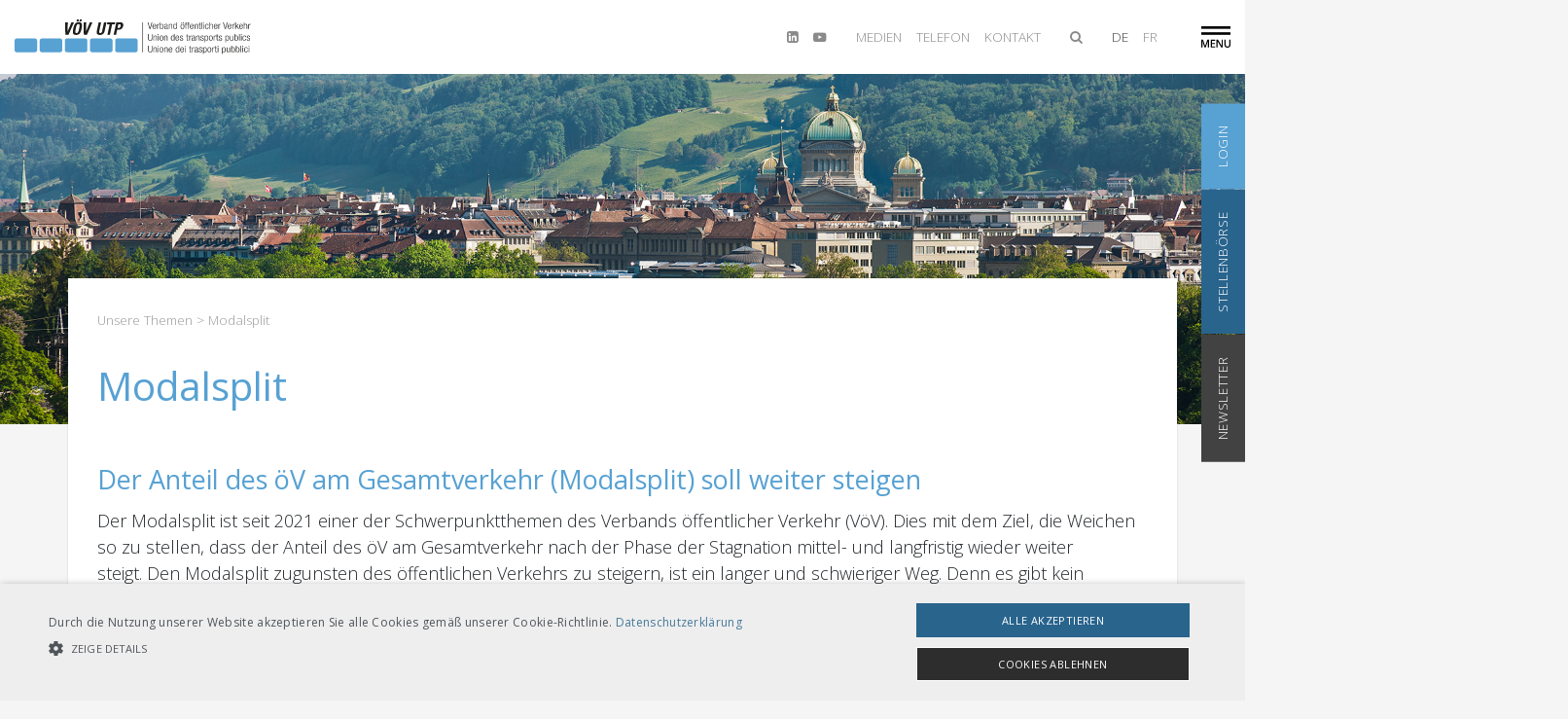

--- FILE ---
content_type: text/html;charset=UTF-8
request_url: https://www.voev.ch/modalsplit
body_size: 17203
content:
<!DOCTYPE html>
<!--[if lt IE 7]>      <html class="no-js lt-ie9 lt-ie8 lt-ie7" lang="de> <![endif]-->
<!--[if IE 7]>         <html class="no-js lt-ie9 lt-ie8" lang="de> <![endif]-->
<!--[if IE 8]>         <html class="no-js lt-ie9" lang="de> <![endif]-->
<!--[if gt IE 8]><!--> <html class="no-js" lang="de"> <!--<![endif]-->
  <head>
    <meta charset="utf-8" />
    <title>Modalsplit - voev.ch</title>
    <meta name="description" content="Modalsplit" />
    <meta name="keywords" content="Modalsplit" />
    <meta name="robots" content="all" />
    <meta name="generator" content="cloudrexx" />
    <meta name="viewport" content="width=device-width, initial-scale=1.0, maximum-scale=1.0, user-scalable=0" />
    <meta name="apple-mobile-web-app-capable" content="yes" />
    <link rel="canonical" href="https://www.voev.ch/de/unsere-themen/Modalsplit" />

    
    <link rel="alternate" href="https://www.voev.ch/de/unsere-themen/Modalsplit" hreflang="de" />
    
    <link rel="alternate" href="https://www.voev.ch/fr/nos-themes/Repartition-modale" hreflang="fr" />
    
    <!-- Google Domain Verifications -->
    <meta name="google-site-verification" content="" />
    <!-- Favicons by http://realfavicongenerator.net -->
    <link rel="apple-touch-icon" sizes="180x180" href="/themes/voev_2019/img/favicon/apple-touch-icon.png" />
    <link rel="icon" type="image/png" sizes="32x32" href="/themes/voev_2019/img/favicon/favicon-32x32.png" />
    <link rel="icon" type="image/png" sizes="16x16" href="/themes/voev_2019/img/favicon/favicon-16x16.png" />
    <link rel="manifest" href="/themes/voev_2019/img/favicon/site.webmanifest" />
    <link rel="mask-icon" href="/themes/voev_2019/img/favicon/safari-pinned-tab.svg" color="#57a1d3" />
    <meta name="msapplication-TileColor" content="#ffffff" />
    <meta name="theme-color" content="#ffffff" />
    <!-- Google Fonts -->
    <link href="https://fonts.googleapis.com/css?family=Open+Sans:300,400,600,700,800" rel="stylesheet">
    <!-- Vendor Styles -->
    <link rel="stylesheet" href="/themes/voev_2019/css/normalize.min.css">
    <link rel="stylesheet" href="/themes/voev_2019/vendor/font-awesome-v4.7.0/css/font-awesome.min.css">
    <!-- Bootstrap v4.3.1 -->
    <link rel="stylesheet" href="/themes/voev_2019/vendor/bootstrap-v4.3.1/css/bootstrap-grid.min.css">
    <link rel="stylesheet" href="/themes/voev_2019/vendor/bootstrap-v4.3.1/css/bootstrap-reboot.min.css">
    <link rel="stylesheet" href="/themes/voev_2019/vendor/bootstrap-v4.3.1/css/bootstrap.min.css">
    <link rel="stylesheet" href="/themes/voev_2019/vendor/bootstrap-v4.3.1/css/bootstrap-hidden.css">
    <!-- CLX Styles -->
    <link rel="stylesheet" href="/themes/voev_2019/clx/clx-form.css">
    <!-- C7N Styles  -->
    <link rel="stylesheet" href="/themes/voev_2019/c7n/img-prop-height/c7n-img-prop-height.css">
    <!-- Customer Layout -->
    <link rel="stylesheet" href="/themes/voev_2019/css/main.css">
    <!-- CLX News RSS-Feed -->
    <link rel="alternate" type="application/rss+xml" title="voev.ch" href="https://www.voev.ch/feed/news_headlines_de.xml" />
    <!-- Social Media OG-Tags -->
    <meta property="og:site_name" content="voev.ch" />
    <meta property="og:title" content="Modalsplit" />
    <meta property="og:description" content="Modalsplit" />
    <meta property="og:url" content="//www.voev.ch/modalsplit" />
    <meta property="og:image" content="//www.voev.ch/themes/voev_2019/img/social-media/social_media_image_voev.png" />
    <meta property="og:image:width" content="600" />
    <meta property="og:image:height" content="300" />
    <meta name="twitter:title" content="Modalsplit" />
    <meta name="twitter:description" content="Modalsplit" />
    <meta name="twitter:image" content="" />
    <script type="text/javascript" src="/lib/javascript/jquery/1.6.1/js/jquery.min.js"></script>
	 <script type="text/javascript">
/* <![CDATA[ */
$J = jQuery;
/* ]]> */
</script>
 <script type="text/javascript" src="/lib/javascript/jquery/tools/jquery.tools.min.js"></script>
	 <script type="text/javascript" src="/lib/javascript/jquery/jquery.md5.js"></script>
	 <script type="text/javascript" src="/lib/javascript/cx/contrexxJs.js"></script>
	<script type="text/javascript" src="/lib/javascript/cx/contrexxJs-tools.js"></script>
	<script type="text/javascript" src="/lib/javascript/jquery/jquery.includeMany-1.2.2.js"></script>
	 <script type="text/javascript">
/* <![CDATA[ */
cx.variables.set({"path":"\/de\/","basePath":"\/","cadminPath":"\/cadmin\/","mode":"frontend","language":"de","csrf":false,"charReplaceList":{"\u00e4":"ae","\u00c4":"Ae","\u00f6":"oe","\u00d6":"Oe","\u00df":"ss","\u00fc":"ue","\u00dc":"Ue","\u00e0":"a","\u00c0":"A","\u00e2":"a","\u00c2":"A","\u00e6":"ae","\u00c6":"Ae","\u00c7":"C","\u00e7":"c","\u00e9":"e","\u00c9":"E","\u00e8":"e","\u00c8":"E","\u00eb":"e","\u00cb":"E","\u00ea":"e","\u00ca":"E","\u00ef":"i","\u00cf":"I","\u00ee":"i","\u00ce":"I","\u00f4":"o","\u00d4":"O","\u0152":"Oe","\u0153":"oe","\u00f9":"u","\u00d9":"U","\u00fb":"u","\u00db":"U","\u00ff":"y","\u0178":"Y","\u00e1":"a","\u00c1":"A","\u00ed":"i","\u00cd":"I","\u00f1":"n","\u00d1":"N","\u00f3":"o","\u00d3":"O","\u00fa":"u","\u00da":"U","\u00a1":"!","\u00bf":"?"},"themeId":21,"themeFolder":"voev_2019","lazyLoadingFiles":[]},'contrexx');
cx.variables.set({"datePickerI18nFile":"\/lib\/javascript\/jquery\/ui\/i18n\/jquery.ui.datepicker-de.js"},'jQueryUi');
cx.internal.setCxInitialized();
/* ]]> */
</script>
  <script type="text/javascript">
/* <![CDATA[ */
if (typeof jQuery != "undefined") { jQuery.noConflict(); }
/* ]]> */
</script>
 <script type="text/javascript" src="/themes/voev_2019/vendor/modernizr-2.6.2/modernizr-2.6.2-respond-1.1.0.min.js"></script>
	<script type="text/javascript" src="/themes/voev_2019/vendor/object-fit-images/ofi.min.js"></script>
	<script type="text/javascript" src="/themes/voev_2019/vendor/jquery/jquery-1.9.1.min.js"></script>
	<script type="text/javascript" src="/themes/voev_2019/vendor/bootstrap-v4.3.1/js/bootstrap.min.js"></script>
	<script type="text/javascript" src="/themes/voev_2019/vendor/isotope/isotope.pkgd.min.js"></script>
	<script type="text/javascript" src="/themes/voev_2019/vendor/cycle/jquery.cycle2.min.js"></script>
	 <script type="text/javascript">
/* <![CDATA[ */
if (typeof jQuery != "undefined") { jQuery.noConflict(); }
/* ]]> */
</script>

    <!-- Vendor JavaScript -->
    
    
    
    
    
    
    
    
    

    <!-- Google tag (gtag.js) -->
    <script data-cookiescript="accepted" data-cookiecategory="functionality" async src= "https://www.googletagmanager.com/gtag/js?id=G-MPKWDW5GJE"></script>
    <script data-cookiescript="accepted" data-cookiecategory="targeting">
      window.dataLayer = window.dataLayer || [];
      function gtag(){dataLayer.push(arguments);}
      gtag('js', new Date());
      gtag('config', 'G-MPKWDW5GJE');
    </script>
  </head>
  <body>
    <div id="c7n-browser-note">Alter Browser</div>
    <header>
      <div class="container-fluid">
        <div class="row">
          <div id="c7n-logo" class="col-6">
            <a href="/de/Willkommen">
              <img src="/themes/voev_2019/img/Logo_voev_rgb.svg" alt="Logo voev.ch" title="voev.ch" />
            </a>
          </div>
          <div id="c7n-meta-functions" class="col-6">
            <div class="c7n-meta-function c7n-social-media-icons d-sm-flex">
              <a href="https://www.linkedin.com/company/verband-%C3%B6ffentlicher-verkehr" target="_blank"><!-- --><i class="fa fa-linkedin-square" aria-hidden="true"></i></a> 
<a href="https://www.youtube.com/channel/UCg-YxKbKJ8j4ZtswaSnhFYw" target="_blank"><i class="fa fa-youtube-play" aria-hidden="true"></i></a>
            </div>
            <div class="c7n-meta-function c7n-links">
              <ul>
	<li><a href="/de/Medien">Medien</a></li>
	<li><a href="/de/verband/Geschaeftsstelle/Mitarbeitende">Telefon</a></li>
	<li><a href="/de/System/Formulare/Kontakt">Kontakt</a></li>
</ul>

            </div>
            <div id="c7n-toggle-search" class="c7n-meta-function d-none d-sm-flex">
              <a href="/de/System/Suchen" class="fa fa-search"><!-- --></a>
            </div>
            <div class="c7n-meta-function c7n-lang d-none d-sm-flex"><a href="/de/unsere-themen/Modalsplit" tabindex="1" class="de active" title="DE" >DE</a><a href="/fr/nos-themes/Repartition-modale" tabindex="2" class="fr" title="FR" >FR</a></div>
            <div id="c7n-toggle-navigation" class="c7n-meta-function">
              <svg version="1.1" id="schwarz" xmlns="http://www.w3.org/2000/svg" xmlns:xlink="http://www.w3.org/1999/xlink" x="0px" y="0px"
                   viewBox="0 0 35 25" style="enable-background:new 0 0 35 25;" xml:space="preserve">
              <g>
              <rect class="c7n-svg-path" id="Rechteck_1508" width="35" height="3"/>
              <rect class="c7n-svg-path" id="Rechteck_1509" y="7" width="35" height="3"/>
              <g>
              <path class="c7n-svg-path" d="M3.9296305,24.8256531l-2.6362352-7.5909863H1.243461c0.0704954,1.1269474,0.1057432,2.1843796,0.1057432,3.1703358
                    v4.4206505H0v-9.0899925h2.0952806l2.524128,7.2306767h0.0372057l2.5990295-7.2306767h2.1016445v9.0899925H7.9273086v-4.4950619
                    c0-0.4513664,0.0112596-1.0407867,0.0337791-1.7653236c0.0230088-0.7255154,0.0425906-1.1651325,0.059236-1.3188515H7.9703889
                    l-2.72925,7.579237H3.9296305z"/>
              <path class="c7n-svg-path" d="M16.5742588,24.8256531H11.432498v-9.0899925h5.1417608v1.2561893h-3.6559715v2.4741936h3.4258823v1.2434616h-3.4258823
                    v2.854084h3.6559715V24.8256531z"/>
              <path class="c7n-svg-path" d="M25.7934933,24.8256531h-1.8221111l-4.4696064-7.2434044h-0.0499344l0.031332,0.4043694
                    c0.0577679,0.7705555,0.087141,1.4755096,0.087141,2.113884v4.7251511h-1.349205v-9.0899925h1.8025284l4.4578571,7.2061996
                    h0.0372066c-0.0078335-0.0949745-0.0244789-0.4425545-0.0499344-1.0417671
                    c-0.0244789-0.5982323-0.0372066-1.0662422-0.0372066-1.4020748v-4.7623577h1.3619328V24.8256531z"/>
              <path class="c7n-svg-path" d="M35,15.7356606v5.8814716c0,0.6716652-0.1439285,1.2591267-0.4327621,1.7633648
                    c-0.2878571,0.5032597-0.7039757,0.8909855-1.2493362,1.1621952c-0.5453606,0.2712116-1.1964645,0.4073086-1.9552689,0.4073086
                    c-1.1279278,0-2.0042248-0.2986279-2.6298714-0.8949013c-0.6256466-0.5972519-0.938961-1.4177418-0.938961-2.4624443v-5.8569946
                    h1.4921532v5.7512512c0,0.7499943,0.1742802,1.3031864,0.521862,1.6605587
                    c0.3485603,0.3563938,0.883152,0.5345917,1.6047497,0.5345917c1.4010983,0,2.1011562-0.7362862,2.1011562-2.2078781v-5.7385235H35
                    z"/>
              </g>
              </g>
              </svg>
            </div>
          </div>
        </div>
      </div>
    </header>
    <section id="c7n-registers">
      <div class="c7n-register">
        
        
        <div class="c7n-register-tab c7n-icon-login">Login</div>
        <div class="c7n-register-content">
          <h4>
	Anmelden</h4>

          <form id="c7n-register-login-form" role="form" method="post" action="/de/System/Login" name="loginFormRegister">
            <input id="c7n-register-login-redirect" type="hidden" value="aHR0cHM6Ly93d3cudm9ldi5jaC9kZS91bnNlcmUtdGhlbWVuL01vZGFsc3BsaXQ=" name="redirect" />
            <div class="row">
              <div class="col-12  clx-login-form-field">
                <input class="clx-login-form-username" id="USERNAME" name="USERNAME" value="" placeholder="E-Mail" type="text">
              </div>
              <div class="col-12  clx-login-form-field">
                <input class="clx-login-form-password" id="PASSWORD" name="PASSWORD" value="" placeholder="Passwort" type="password">
              </div>
            </div>
            <div class="row">
              <div class="col-12 clx-login-form-field clx-buttons">
                <input class="clx-login-form-submit" type="submit" name="login" value="Login" />
              </div>
            </div>
          </form>
          <br />
          <ul>
	<li>
		<a href="/de/System/Login/Passwort-vergessen" title="Passwort vergessen?">Passwort vergessen?</a></li>
	<li>
		<a href="/de/System/Login/Registrieren">Jetzt registrieren</a></li>
</ul>

          <div class="c7n-register-close">
            <img src="/themes/voev_2019/img/icons/close.svg" alt="Close" />
          </div>
        </div>
        
      </div>
      <div class="c7n-register">
        <div class="c7n-register-tab">Stellenb&ouml;rse</div>
        <div class="c7n-register-content">
          <h4>
	Stellenb&ouml;rse</h4>
<p>
	Offene Stellen von Transportunternehmen.</p>
<a class="c7n-button c7n-logout" href="/de/Service/Stellenboerse">Weiter</a> 
          <div class="c7n-register-close">
            <img src="/themes/voev_2019/img/icons/close.svg" alt="Close" />
          </div>
        </div>
      </div>
      <div class="c7n-register">
        <div class="c7n-register-tab">Newsletter</div>
        <div class="c7n-register-content">
          <!-- block-118-de.html -->
<h4>V&ouml;V NEWS abonnieren (&ouml;ffentlich)</h4>

<p>Aktuelles, Stellungnahmen, Fakten</p>

<form action="/de/System/Kontoeinstellungen/Newsletter/Newsletter-abonnieren" method="get"><input name="list_id_preselect" type="hidden" value="34" /> <input type="submit" value="Abonnieren" />&nbsp;</form>
&nbsp;

<h4>V&ouml;V INSIDE abonnieren (&ouml;ffentlich)</h4>

<p>Fachinfo Bus, RPV/OV, Cargo, T.V., Bildung, HR, Finanzen</p>

<form action="/de/System/Kontoeinstellungen/Newsletter/Newsletter-abonnieren" method="get"><input name="list_id_preselect" type="hidden" value="59" /> <input type="submit" value="Abonnieren" />&nbsp;</form>
&nbsp;

<h4>RTE NEWS abonnieren (&ouml;ffentlich)</h4>

<p>Fachinfo zum &laquo;Regelwerk Technik Eisenbahn RTE&raquo;</p>

<form action="/de/System/Kontoeinstellungen/Newsletter/Newsletter-abonnieren" method="get"><input name="list_id_preselect" type="hidden" value="52" /> <input type="submit" value="Abonnieren" />&nbsp;</form>
&nbsp;

<h4>TECH NEWS (f&uuml;r V&ouml;V-Mitglieder)</h4>

<p>Fachinfos Technik und Betrieb Eisenbahn</p>

<p><strong>Sie haben bereits ein Benutzerkonto?<br />
<a href="/de/System/Login?redirect=L2RlL1N5c3RlbS9Lb250b2VpbnN0ZWxsdW5nZW4vTmV3c2xldHRlci9OZXdzbGV0dGVyLWFib25uaWVyZW4/bGlzdF9pZF9wcmVzZWxlY3Q9MzU=" style="text-decoration: underline;">Bitte melden Sie sich zuerst an </a>. </strong></p>

<form action="/de/System/Login/Registrieren" method="get"><input name="list_id_preselect" type="hidden" value="35" /> <input type="submit" value="registrieren &amp; abonnieren" />&nbsp;</form>


<p>&nbsp;</p>

<h4>Zu den Newslettern</h4>
<a href="/de/Service/Newsletter/VoeV-NEWS">V&ouml;V NEWS</a><br />
<a href="/de/Service/Newsletter/VoeV-INSIDE">V&ouml;V INSIDE</a><br />
<a href="/de/Service/Newsletter/TECH-News">TECH NEWS</a><br />
<a href="/de/Service/Newsletter/RTE-NEWS">RTE NEWS</a>

<p>&nbsp;</p>

          <div class="c7n-register-close">
            <img src="/themes/voev_2019/img/icons/close.svg" alt="Close" />
          </div>
        </div>
      </div>
      
    </section>
    <section id="c7n-eyecatcher">
      <div id="cycle-slider"
           class="cycle-slideshow"
           data-cycle-fx="fade"
           data-cycle-speed="2000"
           data-cycle-timeout="6000"
           data-cycle-pager=".cycle-pager"
           data-cycle-pager-template="<div class='cycle-pager-element'></div>"
           data-cycle-slides=".cycle-slide"
           data-cycle-auto-height="container">
        <div class="cycle-slide"><img alt="bls" src="/images/content/0_bilder_startseite/header_bilder/fruehling/bls_bern_fruehling_web1905.jpg" /></div><div class="cycle-slide"><img alt="EngadinBus" src="/images/content/0_bilder_startseite/header_bilder/fruehling/MGB_fruehling_schaffe_web1905.jpg" title="SGZ" /></div><div class="cycle-slide"><img alt="MGB" src="/images/content/0_bilder_startseite/header_bilder/fruehling/VBG_tram_fruehling_web1905.jpg" style="width: 1905px; height: 540px;" /></div><div class="cycle-slide"><img alt="LTB" src="/images/content/0_bilder_startseite/header_bilder/fruehling/SGV_Buergenstock_web1905.jpg" title="" /></div><div class="cycle-slide"><img alt="RhB - PAG" src="/images/content/0_bilder_startseite/header_bilder/fruehling/cj_bus_fruehling_web1905.jpg" /></div><div class="cycle-slide"><img alt="BDB" src="/images/content/0_bilder_startseite/header_bilder/fruehling/SBB_fruehling_valleejoux_web1905.jpg" /></div>
        <div class="cycle-pager">
        </div>
      </div>
      <nav id="c7n-main-navigation">
        <div class="container-fluid">
          <div class="row hidden-md-up">
            <div class="col-12 hidden-md-up">
              <br/>
              <ul>
                <li class="language-navbar d-flex">
                  <a href="/de/unsere-themen/Modalsplit" tabindex="1" class="de active" title="DE" >DE</a><a href="/fr/nos-themes/Repartition-modale" tabindex="2" class="fr" title="FR" >FR</a>
                </li>
                <li><a href="/de/System/Suchen">Suchen</a></li>
              </ul>
            </div>
          </div>
          
<div class="row">
  <div class="c7n-meta-links col-12 hidden-lg-up">
    <br/><ul>
	<li><a href="/de/Medien">Medien</a></li>
	<li><a href="/de/verband/Geschaeftsstelle/Mitarbeitende">Telefon</a></li>
	<li><a href="/de/System/Formulare/Kontakt">Kontakt</a></li>
</ul>

  </div>
  <div class="col-12 col-sm-6 col-md-4 col-lg-4 col-xl">
    <h4 class="c7n-level-1 starter_normal menu_node ">
      <a href="/de/verband" target="_self">Der Verband</a>
    </h4>
    <ul id="menubuilder0" class="menu"><li class="c7n-level-2 inactive menu_node ">
    <a class="c7n-level-2 inactive menu_node " href="/de/verband/Das-ist-der-VoeV" target="_self">Das ist der V&ouml;V</a>
  </li><li class="c7n-level-2 inactive menu_node ">
    <a class="c7n-level-2 inactive menu_node " href="/de/verband/Gremien" target="_self">Gremien</a>
  </li><li class="c7n-level-2 inactive menu_node ">
    <a class="c7n-level-2 inactive menu_node " href="/de/verband/Geschaeftsstelle" target="_self">Gesch&auml;ftsstelle</a>
  </li><li class="c7n-level-2 inactive ">
    <a class="c7n-level-2 inactive " href="/de/verband/Stellen-beim-VoeV" target="_self">Stellen beim V&ouml;V</a>
  </li><li class="c7n-level-2 inactive menu_node ">
    <a class="c7n-level-2 inactive menu_node " href="/de/verband/Mitglieder" target="_self">Mitglieder</a>
  </li><li class="c7n-level-2 inactive menu_node ">
    <a class="c7n-level-2 inactive menu_node " href="/de/verband/Partner" target="_self">Partner</a>
  </li><li class="c7n-level-2 inactive ">
    <a class="c7n-level-2 inactive " href="/de/verband/FLUX-Mobilitaetspreis" target="_blank">FLUX Mobilit&auml;tspreis</a>
  </li></ul>
  </div><div class="col-12 col-sm-6 col-md-4 col-lg-4 col-xl">
    <h4 class="c7n-level-1 starter_active menu_node ">
      <a href="/de/unsere-themen" target="_self">Unsere Themen</a>
    </h4>
    <ul id="menubuilder1" class="menu"><li class="c7n-level-2 inactive menu_node ">
    <a class="c7n-level-2 inactive menu_node " href="/de/unsere-themen/erfolgsstory-oev-schweiz" target="_self">Die Erfolgsstory &ouml;V Schweiz</a>
  </li><li class="c7n-level-2 inactive menu_node ">
    <a class="c7n-level-2 inactive menu_node " href="/de/unsere-themen/verkehrspolitik" target="_self">Verkehrspolitik</a>
  </li><li class="c7n-level-2 active ">
    <a class="c7n-level-2 active " href="/de/unsere-themen/Modalsplit" target="_self">Modalsplit</a>
  </li><li class="c7n-level-2 inactive menu_node ">
    <a class="c7n-level-2 inactive menu_node " href="/de/unsere-themen/Energie" target="_self">Energie</a>
  </li><li class="c7n-level-2 inactive ">
    <a class="c7n-level-2 inactive " href="/de/unsere-themen/BehiG" target="_self">Behindertengleichstellungsgesetz (BehiG)</a>
  </li><li class="c7n-level-2 inactive menu_node ">
    <a class="c7n-level-2 inactive menu_node " href="/de/unsere-themen/Forschungs-und-Entwicklungsfonds" target="_self">Forschungs- und Entwicklungsfonds</a>
  </li></ul>
  </div><div class="col-12 col-sm-6 col-md-4 col-lg-4 col-xl">
    <h4 class="c7n-level-1 starter_normal menu_node ">
      <a href="/de/Service" target="_self">Service</a>
    </h4>
    <ul id="menubuilder2" class="menu"><li class="c7n-level-2 inactive menu_node ">
    <a class="c7n-level-2 inactive menu_node " href="/de/Service/Publikationen" target="_self">Publikationen</a>
  </li><li class="c7n-level-2 inactive menu_node ">
    <a class="c7n-level-2 inactive menu_node " href="/de/Service/Newsletter" target="_self">Newsletter</a>
  </li><li class="c7n-level-2 inactive menu_node ">
    <a class="c7n-level-2 inactive menu_node " href="/de/Service/Agenda" target="_self">Agenda</a>
  </li><li class="c7n-level-2 inactive menu_node ">
    <a class="c7n-level-2 inactive menu_node " href="/de/Service/Generalversammlungen" target="_self">Generalversammlungen</a>
  </li><li class="c7n-level-2 inactive ">
    <a class="c7n-level-2 inactive " href="/de/Service/Kursanmeldung" target="_blank">Kursanmeldung</a>
  </li><li class="c7n-level-2 inactive menu_node ">
    <a class="c7n-level-2 inactive menu_node " href="/de/Service/Stellenboerse" target="_self">Stellenb&ouml;rse</a>
  </li><li class="c7n-level-2 inactive menu_node ">
    <a class="c7n-level-2 inactive menu_node " href="/de/Service/Koordinationsstelle-neue-Antriebsarten" target="_self">Koordinationsstelle neue Antriebsarten Bus</a>
  </li><li class="c7n-level-2 inactive ">
    <a class="c7n-level-2 inactive " href="/de/Service/Recht" target="_self">Recht</a>
  </li><li class="c7n-level-2 inactive menu_node ">
    <a class="c7n-level-2 inactive menu_node " href="/de/Service/Ombudsstelle-oV" target="_self">Ombudsstelle &ouml;V</a>
  </li></ul>
  </div><div class="col-12 col-sm-6 col-md-4 col-lg-4 col-xl">
    <h4 class="c7n-level-1 starter_normal menu_node ">
      <a href="/de/Bildung-im-oeV" target="_self">Bildung im &ouml;V</a>
    </h4>
    <ul id="menubuilder3" class="menu"><li class="c7n-level-2 inactive menu_node ">
    <a class="c7n-level-2 inactive menu_node " href="/de/Bildung-im-oeV/Berufliche-Grundbildung" target="_self">Berufliche Grundbildung</a>
  </li><li class="c7n-level-2 inactive menu_node ">
    <a class="c7n-level-2 inactive menu_node " href="/de/Bildung-im-oeV/Hoehere-Berufsbildung" target="_self">H&ouml;here Berufsbildung</a>
  </li><li class="c7n-level-2 inactive ">
    <a class="c7n-level-2 inactive " href="/de/Bildung-im-oeV/Hochschulen" target="_self">Hochschulen</a>
  </li><li class="c7n-level-2 inactive ">
    <a class="c7n-level-2 inactive " href="/de/Bildung-im-oeV/Weiterbildungsberufe" target="_self">Weiterbildungsberufe</a>
  </li><li class="c7n-level-2 inactive ">
    <a class="c7n-level-2 inactive " href="/de/Bildung-im-oeV/Aus-Weiterbildungen-Bus" target="_self">Aus- und Weiterbildungen Bus</a>
  </li><li class="c7n-level-2 inactive ">
    <a class="c7n-level-2 inactive " href="/de/Bildung-im-oeV/Spezialbildungen-BahnBTE" target="_self">Spezialbildungen Bahn/BTE</a>
  </li><li class="c7n-level-2 inactive ">
    <a class="c7n-level-2 inactive " href="/de/Bildung-im-oeV/Forum-fuer-Bahndozierende" target="_self">Forum f&uuml;r Bahndozierende</a>
  </li><li class="c7n-level-2 inactive ">
    <a class="c7n-level-2 inactive " href="/de/Bildung-im-oeV/Railway-Talent-Hub" target="_self">Railway Talent Hub</a>
  </li><li class="c7n-level-2 inactive ">
    <a class="c7n-level-2 inactive " href="/de/Bildung-im-oeV/Railway-Summer-Camp" target="_self">Railway Summer Camp</a>
  </li><li class="c7n-level-2 inactive menu_node ">
    <a class="c7n-level-2 inactive menu_node " href="/de/Bildung-im-oeV/Laufende-Bildungsprojekte" target="_self">Laufende Bildungsprojekte</a>
  </li></ul>
  </div><div class="col-12 col-sm-6 col-md-4 col-lg-4 col-xl">
    <h4 class="c7n-level-1 starter_normal menu_node ">
      <a href="/de/System-Bahn-RTE" target="_self">System Bahn / RTE</a>
    </h4>
    <ul id="menubuilder4" class="menu"><li class="c7n-level-2 inactive menu_node ">
    <a class="c7n-level-2 inactive menu_node " href="/de/System-Bahn-RTE/Gremien-System-Bahn-und-RTE" target="_self">Gremien System Bahn und RTE</a>
  </li><li class="c7n-level-2 inactive menu_node ">
    <a class="c7n-level-2 inactive menu_node " href="/de/System-Bahn-RTE/Themen-System-Bahn-und-RTE" target="_self">Themen System Bahn und RTE</a>
  </li><li class="c7n-level-2 inactive menu_node ">
    <a class="c7n-level-2 inactive menu_node " href="/de/System-Bahn-RTE/RTE-Webshop" target="_blank">RTE-Webshop</a>
  </li><li class="c7n-level-2 inactive ">
    <a class="c7n-level-2 inactive " href="/de/System-Bahn-RTE/DAK" target="_self">Digitale Automatische Kupplung (DAK)</a>
  </li><li class="c7n-level-2 inactive menu_node ">
    <a class="c7n-level-2 inactive menu_node " href="/de/System-Bahn-RTE/Branchenprogramme" target="_self">Branchenprogramme</a>
  </li><li class="c7n-level-2 inactive menu_node ">
    <a class="c7n-level-2 inactive menu_node " href="/de/System-Bahn-RTE/ATO-Branchenprogramm" target="_self">ATO-Branchenprogramm</a>
  </li><li class="c7n-level-2 inactive menu_node ">
    <a class="c7n-level-2 inactive menu_node " href="/de/System-Bahn-RTE/Umsetzung-ERTMS" target="_self">Umsetzung ERTMS</a>
  </li><li class="c7n-level-2 inactive menu_node ">
    <a class="c7n-level-2 inactive menu_node " href="/de/System-Bahn-RTE/Systemfuehrerschaften" target="_self">Systemf&uuml;hrerschaften</a>
  </li><li class="c7n-level-2 inactive ">
    <a class="c7n-level-2 inactive " href="/de/System-Bahn-RTE/Mitwirkungsrecht-der-EVU-Anschliesser-bei-der-Investitionsplanung-der-ISB" target="_self">Mitwirkungsrecht der EVU / Anschliesser bei der Investitionsplanung der ISB</a>
  </li><li class="c7n-level-2 inactive menu_node ">
    <a class="c7n-level-2 inactive menu_node " href="/de/System-Bahn-RTE/Behoerden-Regelungen-Normen" target="_self">Beh&ouml;rden, Regelungen, Normen</a>
  </li><li class="c7n-level-2 inactive ">
    <a class="c7n-level-2 inactive " href="/de/System-Bahn-RTE/Team-System-Bahn-und-RTE" target="_self">Team System Bahn und RTE</a>
  </li></ul>
  </div>
</div>


        </div>
      </nav>
    </section>
    <section id="c7n-content">
  <div class="container">
    <div class="row">
      <div class="col-12 c7n-navtree">
        <a href="/de/unsere-themen" title="Unsere Themen">Unsere Themen</a> >  Modalsplit
      </div>
      <div class="col-12">
        <h1>Modalsplit</h1>
      </div>
      <nav id="c7n-sub-navigation">

<ul class="menu_level_2">
  <li class="inactive"><a class=" " href="/de/unsere-themen/erfolgsstory-oev-schweiz" target="_self">Die Erfolgsstory &ouml;V Schweiz</a><div class="c7n-toggle-sublevels"><!-- --></div>
<ul class="menu_level_3">
  <li class="inactive"><a class=" " href="/de/unsere-themen/erfolgsstory-oev-schweiz/fakten-und-argumente" target="_self">Fakten und Argumente</a><div class="c7n-toggle-sublevels"><!-- --></div>  </li>
  <li class="inactive"><a class=" " href="/de/unsere-themen/erfolgsstory-oev-schweiz/Grundlagen-oeV" target="_self">Der &ouml;V kurz erkl&auml;rt</a><div class="c7n-toggle-sublevels"><!-- --></div>  </li>
  <li class="inactive"><a class=" " href="/de/unsere-themen/erfolgsstory-oev-schweiz/Der-Nationale-Direkte-Verkehr" target="_self">Der Nationale Direkte Verkehr</a><div class="c7n-toggle-sublevels"><!-- --></div>  </li>
</ul>
</li>
  <li class="inactive"><a class=" " href="/de/unsere-themen/verkehrspolitik" target="_self">Verkehrspolitik</a><div class="c7n-toggle-sublevels"><!-- --></div>
<ul class="menu_level_3">
  <li class="inactive"><a class=" " href="/de/unsere-themen/verkehrspolitik/vernehmlassungen" target="_self">Vernehmlassungen</a><div class="c7n-toggle-sublevels"><!-- --></div>  </li>
  <li class="inactive"><a class=" " href="/de/unsere-themen/verkehrspolitik/positionen" target="_self">Positionen</a><div class="c7n-toggle-sublevels"><!-- --></div>
<ul class="menu_level_4">
  <li class="inactive"><a class=" " href="/de/unsere-themen/verkehrspolitik/positionen/Positionspapiere" target="_self">Positionspapiere</a><div class="c7n-toggle-sublevels"><!-- --></div>  </li>
  <li class="inactive"><a class=" " href="/de/unsere-themen/verkehrspolitik/positionen/Fernbusse" target="_self">Fernbusse</a><div class="c7n-toggle-sublevels"><!-- --></div>  </li>
  <li class="inactive"><a class=" " href="/de/unsere-themen/verkehrspolitik/positionen/Nein-zu-Gratis-oeV" target="_self">Nein zu Gratis-&ouml;V</a><div class="c7n-toggle-sublevels"><!-- --></div>  </li>
</ul>
</li>
</ul>
</li>
  <li class="active"><a class=" " href="/de/unsere-themen/Modalsplit" target="_self">Modalsplit</a><div class="c7n-toggle-sublevels"><!-- --></div>  </li>
  <li class="inactive"><a class=" " href="/de/unsere-themen/Energie" target="_self">Energie</a><div class="c7n-toggle-sublevels"><!-- --></div>
<ul class="menu_level_3">
  <li class="inactive"><a class=" " href="/de/unsere-themen/Energie/Energiestrategie-VoeV" target="_self">Energiestrategie V&ouml;V</a><div class="c7n-toggle-sublevels"><!-- --></div>  </li>
  <li class="inactive"><a class=" voev_energieplattform" href="/de/unsere-themen/Energie/Energieplattform" target="_self">Energieplattform</a><div class="c7n-toggle-sublevels"><!-- --></div>
<ul class="menu_level_4">
  <li class="inactive"><a class=" " href="/de/unsere-themen/Energie/Energieplattform/Allgemeines" target="_self">Allgemeine Informationen</a><div class="c7n-toggle-sublevels"><!-- --></div>
<ul class="menu_level_5">
  <li class="inactive"><a class=" " href="/de/unsere-themen/Energie/Energieplattform/Allgemeines/Energiestrategie-2050-im-oeffentlichen-Verkehr-ESV-2050-" target="_self">Energiestrategie 2050 im &ouml;ffentlichen Verkehr (ES&ouml;V 2050) </a><div class="c7n-toggle-sublevels"><!-- --></div>  </li>
  <li class="inactive"><a class=" " href="/de/unsere-themen/Energie/Energieplattform/Allgemeines/Programm-Energieeffizienz" target="_self">Energieeffizienz</a><div class="c7n-toggle-sublevels"><!-- --></div>  </li>
</ul>
</li>
  <li class="inactive"><a class=" " href="/de/unsere-themen/Energie/Energieplattform/News-Agenda" target="_self">News &amp; Agenda </a><div class="c7n-toggle-sublevels"><!-- --></div>
<ul class="menu_level_5">
  <li class="inactive"><a class=" " href="/de/unsere-themen/Energie/Energieplattform/News-Agenda/News" target="_self">News</a><div class="c7n-toggle-sublevels"><!-- --></div>  </li>
  <li class="inactive"><a class=" " href="/de/unsere-themen/Energie/Energieplattform/News-Agenda/Agenda" target="_self">Agenda</a><div class="c7n-toggle-sublevels"><!-- --></div>  </li>
</ul>
</li>
  <li class="inactive"><a class=" " href="/de/unsere-themen/Energie/Energieplattform/Foerderprogramme" target="_self">F&ouml;rderprogramme</a><div class="c7n-toggle-sublevels"><!-- --></div>  </li>
  <li class="inactive"><a class=" " href="/de/unsere-themen/Energie/Energieplattform/Sensibilisierung" target="_self">Studien und Berichte im Bereich Energieeffizienz</a><div class="c7n-toggle-sublevels"><!-- --></div>  </li>
</ul>
</li>
  <li class="inactive"><a class=" " href="/de/unsere-themen/Energie/strommangellage" target="_self">Strommangellage</a><div class="c7n-toggle-sublevels"><!-- --></div>  </li>
  <li class="inactive"><a class=" " href="/de/unsere-themen/Energie/Erklaerfilme" target="_self">Erkl&auml;rfilme</a><div class="c7n-toggle-sublevels"><!-- --></div>  </li>
  <li class="inactive"><a class=" " href="/de/unsere-themen/Energie/Forum-Nachhaltige-Energie" target="_self">Forum Nachhaltige Energie</a><div class="c7n-toggle-sublevels"><!-- --></div>  </li>
  <li class="inactive"><a class=" " href="/de/unsere-themen/Energie/Arbeitsgruppe-Nachhaltige-Energie" target="_self">Arbeitsgruppe Nachhaltige Energie</a><div class="c7n-toggle-sublevels"><!-- --></div>  </li>
</ul>
</li>
  <li class="inactive"><a class=" " href="/de/unsere-themen/BehiG" target="_self">Behindertengleichstellungsgesetz (BehiG)</a><div class="c7n-toggle-sublevels"><!-- --></div>  </li>
  <li class="inactive"><a class=" " href="/de/unsere-themen/Forschungs-und-Entwicklungsfonds" target="_self">Forschungs- und Entwicklungsfonds</a><div class="c7n-toggle-sublevels"><!-- --></div>
<ul class="menu_level_3">
</ul>
</li>
</ul>

</nav>

      <div class="col-12 c7n-content-tpl">
<h3>Der Anteil des &ouml;V am Gesamtverkehr (Modalsplit) soll weiter steigen</h3>

<p>Der Modalsplit ist seit 2021 einer der Schwerpunktthemen des Verbands &ouml;ffentlicher Verkehr (V&ouml;V). Dies mit dem Ziel, die Weichen so zu stellen, dass der Anteil des &ouml;V am Gesamtverkehr nach der Phase der Stagnation mittel- und langfristig wieder weiter steigt.&nbsp;Den Modalsplit zugunsten des &ouml;ffentlichen Verkehrs zu steigern, ist ein langer und schwieriger&nbsp;Weg. Denn es gibt kein &laquo;Zaubermittel&raquo;, vielmehr f&uuml;hrt ein B&uuml;ndel von Massnahmen zum Ziel.</p>
</div>

<hr class="c7n-backend-only" />
<div class="c7n-accordeon col-12">
<h4 class="c7n-accordeon-title">1. Modalsplit und Klima</h4>

<div class="c7n-accordeon-content row">
<div class="col-12 c7n-content-tpl">Die Verkehrsleistungen im &ouml;ffentlichen Verkehr sind in den letzten zehn Jahren zwar stark gewachsen, gleichzeitig aber stagniert der &ouml;V-Anteil am Gesamtverkehr. Der V&ouml;V will dies &auml;ndern, denn beim Ziel, den Modalsplit zugunsten des &ouml;ffentlichen Verkehrs zu steigern, geht es nicht nur um ein paar Prozentpunkte &ndash; es geht um eine glaubw&uuml;rdige Klimapolitik. Das heisst: In der ganzen Klimadiskussion ist der &ouml;V ein gewichtiger Teil der L&ouml;sung, nicht des Problems! Ein gut ausgebauter und genutzter &ouml;V tr&auml;gt dazu bei, die Klimaziele und die Ziele der Schweizer Energiestrategie zu erreichen.<br />
Denn der &ouml;ffentliche Verkehr ist energieeffizient, er ist sauber und er ben&ouml;tigt vergleichsweise wenig Raum. Die angestrebten Klimaziele sind ohne Steigerung des &ouml;V-Anteils am Gesamtverkehr nicht zu erreichen.</div>

<div class="row">
<div class="col-12 col-sm-6 col-md-6 c7n-content-tpl">
<figure><img alt="Grafik Umweltbelastung" class="img-fluid" src="/images/content/grafiken/Modalsplit/modalsplit_klima_web.png" style="width: 500px; height: 418px;" />
<figcaption>Umweltbelastung der Verkehrsmittel in der Schweiz<br />
Durchschnittswerte in Umweltbelastungspunkte UBP, 2016</figcaption>
</figure>
</div>

<div class="col-12 col-sm-6 col-md-6 c7n-content-tpl">
<figure><img alt="" class="img-fluid" src="/images/content/grafiken/Modalsplit/co2_emissionen_web.png" style="width: 311px; height: 400px;" />
<figcaption>CO<sub>2</sub> -Emmissionen des Landverkehrs in der Schweiz (2017)</figcaption>
</figure>
</div>
</div>
</div>
</div>

<hr class="c7n-backend-only" />
<div class="c7n-accordeon col-12">
<h4 class="c7n-accordeon-title">2. Modalsplit und die Politik</h4>

<div class="c7n-accordeon-content row">
<div class="col-12 c7n-content-tpl">2020 sind im Parlament politische Vorst&ouml;sse (<a href="https://www.parlament.ch/de/ratsbetrieb/suche-curia-vista/geschaeft?AffairId=20194443" target="_blank">zum Beispiel von Nationalrat Martin Candinas</a>) eingereicht worden, die Massnahmen f&uuml;r einen h&ouml;heren &ouml;V-Anteil verlangen. Diese Vorst&ouml;sse werden von der Landesregierung unterst&uuml;tzt, der Nationalrat hat die Motionen am 17. Juni 2021 mit beachtlichem Mehr angenommen.<br />
Der Bundesrat hatte im August 2019 entschieden, das Ziel bez&uuml;glich Treibhausgas-Ausstoss zu versch&auml;rfen: Ab 2050 soll die Schweiz unter dem Strich keine Treibhausgasemissionen mehr ausstossen.<br />
Gem&auml;ss Angaben des Bundesamtes f&uuml;r Verkehr betrug der Anteil des Verkehrs am Gesamtausstoss der Treibhausgase 2015 &uuml;ber 32 Prozent. Die Bahn und der &ouml;V auf der Strasse sind &auml;usserst energieeffizient und verursachen keine und auf der Strasse insgesamt nur wenige CO<sub><sub>2</sub></sub>-Emissionen.<br />
Der &ouml;V hat heute (Stand 2023) einen Modalsplit von etwa <a href="https://www.bfs.admin.ch/bfs/de/home/statistiken/mobilitaet-verkehr/querschnittsthemen.assetdetail.32866107.html">23.5 Prozent (Personenkilometer / Quelle: BFS)</a>. Eine Steigerung des &ouml;V-Anteils am Gesamtverkehr tr&auml;gt somit wesentlich zu einer geringeren CO<sub><sub>2</sub></sub>-Gesamtbelastung bei.</div>
</div>
</div>

<hr class="c7n-backend-only" />
<div class="c7n-accordeon col-12">
<h4 class="c7n-accordeon-title">3. Steigerung des &ouml;V-Anteils am Modalsplit ist&nbsp;sinnvoll und machbar</h4>

<div class="c7n-accordeon-content row">
<div class="col-12 c7n-content-tpl">Neue Studie zeigt: Steigerung des Modalsplit ist m&ouml;glich &ndash; und machbar!<br />
<br />
Der Anteil des &ouml;ffentlichen Verkehrs am Gesamtverkehrsaufkommen in der Schweiz &ndash; 22,5 Prozent (<a href="https://www.bfs.admin.ch/bfs/de/home/statistiken/mobilitaet-verkehr/querschnittsthemen.assetdetail.32866107.html">Personenkilometer, Jahr 2023 / Quelle: BFS</a>) ist im internationalen Vergleich hoch. Obwohl immer mehr Menschen den &ouml;ffentlichen Verkehr der Schweiz ben&uuml;tzen, stagniert der Anteil des &ouml;V am Gesamtverkehrsaufkommen &ndash; der sogenannte Modalsplit &ndash; in den letzten zwanzig Jahren tendenziell.<br />
<br />
Eine Studie des V&ouml;V aus dem Jahr 2021 zeigt, dass der &ouml;V-Modalsplit mit einem B&uuml;ndel gr&ouml;sserer und kleinerer Massnahmen in Zukunft nachhaltig gesteigert werden kann. Die beim Genfer Planungsb&uuml;ro Citec in Auftrag gegebene Studie beschreibt und analysiert, wie der &ouml;V wieder Verkehrsanteile gewinnen kann. Die Studienautoren pr&auml;sentierten entlang von sechs Handlungsfeldern 38 Massnahmen, welche einzeln betrachtet einen mehr oder weniger signifikanten Einfluss haben und ihre Wirkung kurz- bis langfristig sowie klein- bis grossr&auml;umig entfalten.<br />
<br />
Das Entwickeln und Umsetzen von Vorschl&auml;gen mit dem Ziel der Modalsplitsteigerung ist nicht in der alleinigen Verantwortung der &ouml;V-Branche. Vielmehr beruht es auf breit abgest&uuml;tzten Konsultationen und Strategien verschiedener Akteure. Dabei ist einerseits entscheidend, dass das &ouml;ffentliche Verkehrsangebot und somit auch das &ouml;V-Image besser wird. Andererseits haben auch eine &ouml;V-freundliche Raumentwicklung sowie Massnahmen, welche die Attraktivit&auml;t des motorisierten Individualverkehrs reduzieren, einen Einfluss auf den Modalsplit. &nbsp;<br />
<br />
Die Umsetzung der wichtigsten der 38 in der Studie vorgestellten Massnahmen kann dazu f&uuml;hren, dass
<ul>
	<li>die Fahrten mit &ouml;ffentlichen Verkehrsmitteln um &uuml;ber 50 Prozent ansteigen</li>
	<li>der &ouml;V-Modalsplit mittel- bis langfristig &uuml;ber 40 Prozent betr&auml;gt</li>
</ul>
<a href="/de/Service/content_?download=17986">Download Modalsplit-Studie, 2021</a> (PDF)</div>
</div>
</div>

<hr class="c7n-backend-only" />
<div class="c7n-accordeon col-12">
<h4 class="c7n-accordeon-title">4. Modalsplit und die bisherigen Erfolge des &ouml;V</h4>

<div class="c7n-accordeon-content row">
<div class="col-12 c7n-content-tpl">Die &ouml;V-Branche ist sich ihrer eigenen Verantwortung betreffend Modalsplitsteigerung bewusst und handelt bereits heute. Eine kleine Auswahl an Massnahmen zeigt, wie die &ouml;V-Branche den &ouml;ffentlichen Verkehr attraktiver gestaltet und so zur St&auml;rkung des &ouml;V-Anteils am Gesamtverkehr beitr&auml;gt:<br />
&nbsp;
<h4>seven25: das Jugendabo&nbsp;f&uuml;r Nachtschw&auml;rmer<br />
&ouml;V-Branche</h4>
Das Jugendabo seven25 wurde lanciert, um Jugendliche f&uuml;r den &ouml;V zu begeistern und gleichzeitig die Nachfrage auf schwachausgelastete Nebenverkehrszeiten zu leiten. Das seven25-Abo bietet f&uuml;r Jugendliche unter 25 Jahren ab 19 Uhr freie Fahrt im Schweizer Nachtnetz.&nbsp;<a href="https://www.sbb.ch/de/abos-billette/abonnemente/seven25-abo.html" target="_blank">Mehr Informationen</a><br />
&nbsp;
<h4>Sparbillette im nationalen Direkten Verkehr: Reisen zu Bestpreisen<br />
&ouml;V-Branche</h4>
Sparbillette erm&ouml;glichen kosteng&uuml;nstiges Reisen auf wenig frequentierten Strecken. Mit Sparbilletten sind Reisende mit bis zu 70 Prozent Rabatt auf vielen Schweizer Zug- und &ouml;V-Strecken unterwegs.&nbsp;<a href="https://www.sbb.ch/de/abos-billette/billette-schweiz/sparbillette.html" target="_blank">Mehr Informationen</a><br />
&nbsp;
<h4>Fairtiq: die einfachste Fahrkarte. Schweizweit.<br />
&ouml;V-Branche</h4>
Vor dem Einsteigen in Zug, Tram oder Bus checkt sich der Fahrgast in der App mit einer Wischbewegung ein. Damit hat er oder sie eine g&uuml;ltige Fahrkarte f&uuml;r den gesamten &ouml;ffentlichen Verkehr in der entsprechenden Region. Zum Beenden der Fahrt k&ouml;nnen die Reisenden vor der Fahrt die automatische Funktion Smart Stop aktivieren oder weiterhin den manuelle Wisch zum Auschecken vornehmen. Die App erkennt die gefahrene Strecke anhand der Standortermittlung und verrechnet das preisoptimale Ticket. Falls der Wert einer Einzelfahrt den Preis f&uuml;r eine Tageskarte &uuml;bersteigt, zahlt der Kunde den g&uuml;nstigeren Tarif. Mit mehr als 26 Millionen Fahrten ist Fairtiq die weltweit erfolgreichste Check-in/Check-out-L&ouml;sung f&uuml;r &ouml;V-Tickets.&nbsp;<a href="https://fairtiq.com/de-ch/?gclid=EAIaIQobChMInZva986W8QIVqRoGAB1rLAaAEAAYASAAEgI4l_D_BwE" target="_blank">Mehr Informationen</a><br />
&nbsp;
<h4>Ceneri 2020: Angebotssprung im Tessin<br />
SBB und TiLo</h4>
Mit der Inbetriebnahme des Ceneri-Basistunnel wurde das &ouml;V-Angebot im Tessin massiv ausgebaut und die Verbindungen und Reisezeiten verk&uuml;rzt. Damit erfuhr der Marktraum Tessin (Tarifverbund Arcobaleno) einen enormen Angebotssprung von rund 83 Prozent Angebotskilometer. Die Hauptagglomerationen Bellinzona, Locarno, Lugano und Mendrisio profitieren durch den Ausbau der Bahn. Zus&auml;tzlich brachte der Fahrplan 2021 schnellere, h&auml;ufigere und bequemere Verbindungen auf der Nord-S&uuml;d-Achse Gotthard. F&uuml;r Personenz&uuml;ge dauert die Fahrt von Z&uuml;rich nach Lugano weniger als zwei Stunden, nach Mailand rund 3 Stunden 15 Minuten. &nbsp;<br />
Auch der Regionalverkehr profitiert von dieser Infrastruktur. Die Verbindungen zwischen den kantonalen Zentren Bellinzona, Lugano, Locarno und Mendrisio wer-den schneller und h&auml;ufiger sein. &Uuml;berdies wurde eine neue Direktverbindung im Halbstundentakt f&uuml;r die Strecke Locarno-Lugano-Chiasso eingef&uuml;hrt (mit Verl&auml;ngerung im Stundentakt bis Milano Centrale).<br />
&nbsp;
<h4>L&eacute;man Express: gr&ouml;sstes grenz&uuml;berschreitendes S-Bahnnetz Europas<br />
SBB</h4>
Die Inbetriebnahme der Infrastruktur der CEVA (Cornavin &ndash; Eaux-Vives &ndash; Annemasse) und des grenz&uuml;berschreitenden S-Bahn-Netzes im Grossraum Genf verbindet die franz&ouml;sischen D&eacute;partements Haute-Savoie und Ain mit den Schweizer Kantonen Waadt und Genf. Der L&eacute;man Express ist mit seinen 45 Bahnh&ouml;fen und 230 Kilometern Strecke das gr&ouml;sste grenz&uuml;berschreitende S-Bahnnetz Europas. Die Linien L1, L2, L3 und L4 verbinden Coppet und Genf mit Evian-les-Bains, Annecy, Saint-Gervais-les-Bains-Le Fayet und Annemasse. Die Linien L5 und L6 verkehren zwischen Genf, La Plaine und Bellegarde.&nbsp;<a href="https://www.lemanexpress.ch/fr/" target="_blank">Mehr Informationen</a><br />
&nbsp;
<h4>Direkte Ausflugsz&uuml;ge von St&auml;dten in Ski- und Wanderregionen<br />
SBB / BLS</h4>
Ohne Umsteigen mit dem Zug von St&auml;dten in Ski- und Wanderdestinationen. Kein Stau, keine Parkplatzsuche. Die Direktz&uuml;ge erh&ouml;hen&nbsp;den Komfort und verk&uuml;rzen die Reisezeit. Der &ouml;V wird so gegen&uuml;ber dem Auto attraktiver. SBB und BLS zum Beispiel bieten&nbsp;Ausfl&uuml;glerinnen und Ausfl&uuml;glern in der Saison an Wochenenden und Feiertagen Extraz&uuml;ge an:<br />
<a href="https://www.sbb.ch/de/freizeit-ferien/ideen/angebot.html/tagesausflug/vosalpes-express-verbier" target="_blank">VosAlpes Express (SBB): Freiburg &ndash; Le Chable (Verbier)</a><a href="https://www.sbb.ch/de/freizeit-ferien/ideen/angebot.html/tagesausflug/vosalpes-express-verbier" target="_blank"> </a>(Winter)<br />
<a href="https://www.sbb.ch/de/freizeit-ferien/ideen/angebot.html/tagesausflug/verbier-express" target="_blank">Verbier Express (SBB): Genf-Flughafen &ndash; Le Chable (Verbier)</a> (Winter)<br />
<a href="https://www.bls.ch/de/fahren/fahrplan/direktverbindungen-biel-brig" target="_blank">Direktzug Biel &ndash; Berner Oberland &ndash; Brig (BLS)</a>&nbsp;(Winter und Sommer/Herbst)<br />
&nbsp;
<h4>Angebotsausbau Retica 30 und Retica 30+: Halbstundentakt in fast ganz Graub&uuml;nden<br />
RhB</h4>
Mit den Angebotsausbauten Retica 30 und Retica 30+ soll in den n&auml;chsten Jahren in fast ganz Graub&uuml;nden auf der Schiene der Halbstundentakt eingef&uuml;hrt werden. Damit wird die Standortattraktivit&auml;t Graub&uuml;ndens gest&auml;rkt. Die Kunden profitieren von einem zeitgem&auml;ssen &ouml;V-Angebot und kommen damit rasch, preiswert, sicher, p&uuml;nktlich und &ouml;kologisch zu ihrem Ziel.<br />
&nbsp;
<h4>Direktzug IR Aare Linth (Bern &ndash; Chur, ohne Umsteigen in Z&uuml;rich)<br />
SOB</h4>
Der Interregio Aare Linth verbindet seit Dezember 2021 als neue Direktverbindung die St&auml;dte Bern und Chur im Stundentakt; das Umsteigen in Z&uuml;rich entf&auml;llt. Der IR h&auml;lt unterwegs in verschiedenen interessanten St&auml;dten und Regionen.&nbsp;<br />
<a href="https://unterwegs.sob.ch/de/pages/aarelinth" target="_blank">Mehr Informationen</a><br />
&nbsp;
<h4>Angebotsausbau und Vernetzung beim Flughafen Z&uuml;rich<br />
ZVV bzw. SBB, VBG und PAG plus weitere Stakeholder</h4>
Mit dem Sachplan Infrastruktur der Luftfahrt (SIL) respektive dem Objektblatt f&uuml;r den Flughafen Z&uuml;rich sowie der Plangenehmigung zu einem Ausbauprojekt des Flughafens machte das Bundesamt f&uuml;r Zivilluftfahrt (BAZL) die Auflage, dass bis ins Jahr 2020 mindestens 42% des landseitigen Verkehrs auf den &ouml;ffentlichen Verkehr (&ouml;V) und h&ouml;chstens 58% auf den motorisierten Privatverkehr (MIV) entfallen d&uuml;rfen (bimodaler Modalsplit, d.h. ohne Ber&uuml;cksichtigung von Fuss- und Veloverkehr). Bis 2030 soll der &ouml;V-Anteil bei 46% liegen. Der Flughafen Z&uuml;rich ist verpflichtet, den Nachweis alle vier Jahre zu erbringen. Die aktuellste Erhebung fand 2017 statt.<br />
Das Angebot des &ouml;ffentlichen Verkehrs wird laufend den Bed&uuml;rfnissen des Flughafens angepasst. Mit der Anbindung des Flughafens an das Bahnnetz in den 80er Jahren konnte bereits eine optimale Einbindung des Flughafens in das nationale und regionale Bahnangebot sichergestellt werden. Mit der Er&ouml;ffnung des neuen Bushofes am Flughafen (seit Dez. 2004) und die Anbindung durch die beiden Stadtbahnlinien 10 (seit Dez. 2008) und 12 (seit Dez. 2010) der VBG konnte sich der Flughafen auch im Bus- und Stadtbahnverkehr zu einer &ouml;V-Drehscheibe weiterentwickeln.<br />
Derzeit wird insbesondere eine schrittweise Angleichung des &ouml;V-Angebotes an die Betriebszeiten des Flughafens umgesetzt. K&uuml;nftig soll die regionale Vernetzung des Flughafens mit der Verl&auml;ngerung der Glattalbahn in die Industrie Kloten weiter aufgewertet werden.<br />
&nbsp;
<h4>Angebotsverdichtung zur Abstimmung von &ouml;V-Angebot und autoarmen Nutzungen ZVV, bzw. SZU, VBZ</h4>
Entlang der S-Bahnlinie S4 der SZU wurden und werden auf dem Gebiet der Stadt Z&uuml;rich in unmittelbarem Einzugsbereich von Bahnhaltestellen autoarme Einkaufszentren, Arbeitsplatzgebiete und Wohnnutzungen in unterschiedlichen Mischformen angesiedelt.<br />
Mit der Er&ouml;ffnung des Einkaufszentrums Sihlcity (mit Parkplatz- und Fahrtenbeschr&auml;nkungen) wurde 2007 die neugebaute Haltestelle Saalsporthalle in den Geb&auml;udekomplex integriert bzw. angegliedert. Durch die in diesem Zusammenhang zu erwartende Nachfrage auf der S4 wurde das Angebot zu einem 20-Minutentakt tags&uuml;ber und einem 10-Minutentakt w&auml;hrend den Hauptverkehrszeiten verdichtet. Das Angebot des &ouml;ffentlichen Verkehrs zur Erschliessung des Sihlcity umfasst aber auch die Tramlinien 5, 13 und 17, die st&auml;dtischen Buslinien 72 und 89 und die regionalen Buslinien 200, 210, 444 und 445.<br />
In unmittelbarer N&auml;he zur Haltestelle Leimbach der S4 entstand im Sihlbogen 2013 eine autoarme Wohnsiedlung (64 Parkpl&auml;tze f&uuml;r 220 Wohnungen). Die Siedlung wird zus&auml;tzlich auch durch die st&auml;dtische Buslinie 70 erschlossen.<br />
Auf dem Gel&auml;nde der ehemaligen Sihlpapierfabrik entsteht seit 2015 bei der Haltestelle Manegg der Linie S4 ein 2000-Watt-Areal mit einer Mischnutzung von Wohnungen, Dienstleistungen, Hotel und Ausbildungseinrichtungen. Insgesamt bieten die Geb&auml;ude Platz f&uuml;r rund 2000 Einwohner und bis zu 3000 Arbeits- und Ausbildungspl&auml;tze. Das Areal wird ebenfalls noch durch die st&auml;dtische Buslinie 70 erschlossen.<br />
Durch die st&auml;ndig steigende Nachfrage und der noch vorhandenen Entwicklungspotentiale soll die Linie S4 der SZU ab 2028 tags&uuml;ber neu im Viertelstundentakt und w&auml;hrend den Hauptverkehrszeiten im 7,5-Minutentakt fahren. Mit diesem Taktgef&uuml;ge entwickelt sich Angebot der S4 zu einem st&auml;dtischen Verkehrsangebot. Damit verbunden sind erhebliche Infrastrukturmassnahmen und eine Neuausrichtung der Fahrzeugflotte der SZU.<br />
&nbsp;
<h4>Verbesserung Velotransport im Bike-Paradies Graub&uuml;nden<br />
RhB</h4>
Graub&uuml;nden ist die Bike-Destination der Schweiz. Der &ouml;V in Graub&uuml;nden offeriert attraktive Angebote (z.B. Graub&uuml;ndenPASS Bike) f&uuml;r Velofahrer. Der Velotransport bei der RhB legte dementsprechend in den letzten Jahren stark zu. An Spitzentagen sind bis zu 100 Velos pro Zug keine Seltenheit. Auf dem 384 km langen Streckennetz werden bis zu 30&lsquo;000 Velos pro Monat transportiert. Um auf diesen Velo-Boom reagieren zu k&ouml;nnen, setzte die RhB in den letzten Jahren zahlreiche Massnahmen um (z.B. Umbau von acht alten Personenwagen zu reinen Velowagen, Umbau von zwei G&uuml;terwagen zu Velowagen f&uuml;r den historischen Zug Davos-Filisur, Umr&uuml;stung von acht Steuerwagen jeweils in den Sommermonaten, Einbau von zus&auml;tzlichem Veloabteil in den Albula-Kompositionen (&laquo;Alvra&raquo;), neue Capricorn-Triebz&uuml;ge mit deutlich gr&ouml;sserem Veloplatzangebot, Bike-Shuttlebus als Entlastung auf der Berninalinie, Ausr&uuml;stung von diversen Bahnh&ouml;fen mit E-Bike-Ladestationen). Weitere Massnahmen zur Attraktivit&auml;tssteigerung des Velotransportes in Graub&uuml;nden sind in Planung.<br />
&nbsp;
<h4>Attraktivierung Bahnh&ouml;fe und Areale (RhB)</h4>
Zahlreiche Bahnh&ouml;fe der RhB m&uuml;ssen in den n&auml;chsten Jahren aufgrund des Behindertengleichstellungsgesetztes saniert werden. Diese Chance wird genutzt, um auch das Bahnhofsumfeld der h&auml;ufig l&auml;ndlichen und/oder hochalpin gelegenen Bahnh&ouml;fe attraktiv zu gestalten.<br />
Dies geschieht durch kurze Umsteigem&ouml;glichkeiten auf Postautos und Busse, E-Auto Ladestationen, E-Bike Ladestationen, Park and Ride-Parkpl&auml;tzen, Einkaufsm&ouml;glichkeiten, Restaurationsm&ouml;glichkeiten, etc.<br />
&nbsp;
<h4>Campagne &laquo;Au fil de nos lignes&raquo;<br />
TransN</h4>
Marketingkampagne, bei welcher Reisekarten erstellt werden, um die kulturelle, sportliche und gastronomische Aktivit&auml;ten unter Verwendung des &ouml;V in Neuenburg zu entdecken.<br />
&nbsp;
<h4>Kampagne &laquo;Einfach &ouml;V&raquo;<br />
ZB</h4>
Die Kampagne &laquo;Einfach &ouml;V&raquo; der Zentralbahn beinhaltet RailAway Specials, Bewerbungen der Produkte in der Schweiz sowie Videoberatungen in den Reisezeiten. Sie soll die Vorz&uuml;ge des &ouml;V darstellen und so Kundinnen und Kunden zum &ouml;V bewegen und f&uuml;r neue Ausfl&uuml;ge mit dem &ouml;V im Zentralbahngebiet ansprechen.<br />
&nbsp;
<h4>Verkauf von erm&auml;ssigte Tageskarten<br />
SBB</h4>
Zusammen mit Coop und Interdiscount wird die SBB auch in diesem Jahr (voraussichtlichim Herbst) eine ertragsstarke Tageskarten-Aktion umsetzen. Dabei wird eine Tageskarte 2. Klasse f&uuml;r CHF 49.- angeboten. Sie soll neue Kundinnen und Kunden auf den &ouml;V lenken.<br />
&nbsp;
<h4>Easy Ride<br />
SBB</h4>
Mit der Einf&uuml;hrung der Check-in/Check-out Funktion &bdquo;EasyRide&ldquo; f&uuml;r Reisen mit dem &ouml;V in der SBB Mobile App konnte die SBB den Zugang zum &ouml;V stark vereinfachen. Einfach einchecken, losfahren und unbesorgt reisen &ndash; sogar ohne vorher ein Billett kaufen zu m&uuml;ssen &ndash; vereinfacht die Reise und senkt die Eintrittsh&uuml;rde bei Menschen, die keine regelm&auml;ssigen &ouml;V-Kundinnen und Kunden sind. Zudem werden alle pers&ouml;nlichen Abonnemente der Kunden bei der Reise mit EasyRide angerechnet und korrekt tarifiert.<br />
&nbsp;
<h4>F&ouml;rderung multimodaler Angebote mit hoher Kundenfokussierung<br />
VBZ</h4>
Durch ein Ausrichten auf effektive Kundenbed&uuml;rfnisse k&ouml;nnen spezifisch Nutzergruppen angesprochen werden, die den &ouml;V bisher nicht genutzt haben &ndash; ein tiefgreifendes Verst&auml;ndnis f&uuml;r Kundenbed&uuml;rfnisse und die Bereitschaft, neue Wege zu gehen, sind daf&uuml;r notwendig. M&ouml;gliche Hilfsmittel daf&uuml;r sind vertiefte Analyse von Bewegungsdaten und -mustern, Befragungen und &ouml;ffentliche Partizipation, digitale und physische Verkn&uuml;pfung von verschiedenen Mobilit&auml;tsangeboten auf einer Plattform oder nachfragebasierte &ouml;V-Angebote in Gebieten / zu Zeiten mit hohem MIV-Anteil.<br />
&nbsp;
<h4>Plateformes tpg Business et tpg Commune<br />
TPG</h4>
Die Plattform &quot;tpgBusiness&quot; erleichtert die administrative Verwaltung des Kaufs von subventionierten &ouml;V-Abonnementen f&uuml;r Mitarbeitende von Unternehmen. Die Plattform &quot;tpgCommune&quot; erleichtert die administrative Verwaltung des Kaufs von subventionierten &ouml;V-Abonnementen von Gemeinden.<br />
&nbsp;
<h4>Comparateur de mobilit&eacute;<br />
TPG</h4>
Mit dem &quot;Comparateur de mobilit&eacute;&quot; der TPG k&ouml;nnen die j&auml;hrlichen Fahrten der verschiedenen Verkehrstr&auml;ger (MIV, &ouml;V, LV) miteinander verglichen werden. Da der &ouml;ffentliche Verkehr bez&uuml;glich Kosten, Schnelligkeit und Umweltfreundlichkeit gut abschneidet, kann dieses Tool eine Modalsplitsteigerung des &ouml;ffentlichen Verkehrs beg&uuml;nstigen.<br />
Mehr Informationen unter: <a href="https://www.tpg.ch/fr/comparateur-de-mobilite" target="_blank">https://www.tpg.ch/fr/comparateur-de-mobilite&nbsp;&nbsp; </a><br />
&nbsp;
<h4>Auslastungssteuerung in Partnerschaft mit Bildungsinstitutionen<br />
SBB</h4>
Das Reisendenaufkommen in den Z&uuml;gen konzentriert sich auf die Morgen- und fr&uuml;hen Abendstunden. Zu diesen Zeiten transportiert die SBB rund 60 Prozent ihrer Kunden zu ihrem Arbeitsort oder in die Schule. In den Nebenverkehrszeiten sind die Z&uuml;ge hingegen deutlich weniger stark ausgelastet.<br />
Gemeinsam mit der Fachhochschule Nordwestschweiz setzt die SBB sich seit 2018 ein, um diese Nachfragespitzen zu gl&auml;tten, eine bessere Verteilung der Reisenden &uuml;ber den Tag hinweg zu erreichen und somit den Reisenden w&auml;hrend ihrer Fahrt mehr Sitzpl&auml;tze und Komfort bieten zu k&ouml;nnen. Die FHNW z&auml;hlt rund 5&rsquo;000 Studierende und 700 Arbeitnehmende, welche gr&ouml;sstenteils mit den &ouml;ffentlichen Verkehrsmitteln anreisen. Mit der Anpassung der Vorlesungszeiten (Staffelung) und der Einf&uuml;hrung zweier Fernverkehrshalte in Muttenz&nbsp; sorgten die Hochschule und die SBB f&uuml;r eine vereinfachte, bequemere Anreise zu den Nebenverkehrszeiten mit mehr verf&uuml;gbaren Pl&auml;tzen und einer ruhigeren Lernumgebung im Zug. Eine weitere Partnerschaft besteht mit dem Campus Rotkreuz der Hochschule Luzern, die Arbeiten mit der Universit&auml;t Bern sind im Aufbau.<br />
<br />
Zahlreiche weitere gute Praxisbeispiele finden Sie <a href="/de/Service/content_?download=17978">hier</a>.</div>
</div>
</div>

<hr class="c7n-backend-only" />
<div class="c7n-accordeon col-12">
<h4 class="c7n-accordeon-title">5. Das will&nbsp;die &ouml;V-Branche&nbsp;selbst zur Steigerung ihres&nbsp;Anteils am Modalsplit beitragen</h4>

<div class="c7n-accordeon-content row">
<div class="col-12 c7n-content-tpl">
<p>Mit der <a href="/de/Service/content_?download=17986">Studie von 2021</a> zeigte der V&ouml;V auf, dass f&uuml;r eine signifikante Steigerung des &ouml;V-Anteils am Gesamtverkehr ein ganzes B&uuml;ndel von Massnahmen sowie das Engagement zahlreicher Akteure &ndash; insbesondere die Politik und Beh&ouml;rden &ndash; erforderlich sind. Die &ouml;V-Branche ist jedoch entschlossen, ihrerseits aktiv zu handeln und einen Beitrag zu leisten. Der V&ouml;V hatte deshalb&nbsp;eine Arbeitsgruppe eingesetzt mit dem Auftrag, Massnahmen zu evaluieren, die von der &ouml;V-Branche selbst umgesetzt werden k&ouml;nnen. Der 2022 vom V&ouml;V-Vorstand verabschiedete <strong><a href="/de/Service/content_?download=18503">Schlussbericht</a> der Arbeitsgruppe</strong> fasst die Erkenntnisse der Evaluation zusammen und zeigt auf, mit welchen Massnahmen die &ouml;V-Branche zur Steigerung des &ouml;V-Anteils beitragen will.</p>
</div>
</div>
</div>

<hr class="c7n-backend-only" />
<div class="c7n-accordeon col-12">
<h4 class="c7n-accordeon-title">6. Weiterf&uuml;hrende Informationen / Downloads</h4>

<div class="c7n-accordeon-content row">
<div class="col-12 c7n-content-tpl"><a href="/de/Service/content_?download=18503">Schlussbericht &laquo;Modalsplit: Massnahmen der &ouml;V-Branche zur Steigerung des &ouml;V-Anteils&raquo;, 2022</a> (PDF)<br />
<a href="/de/Service/content_?download=17986">Studie &laquo;Perspektiven zur Erh&ouml;hung des Modalsplit des &ouml;ffentlichen Verkehrs&raquo;, 2021</a> (PDF)<br />
<a href="/de/Service/content_?download=18145">V&ouml;V-Gastartikel in &laquo;DER NAHVERKEHR&raquo;, 2021</a> (PDF)<br />
<a href="/de/Service/content_?download=16459">Studie &laquo;Der Modalsplit des Personenverkehrs in der Schweiz&raquo;, Litra/V&ouml;V/ARE, 2019</a> (PDF)<br />
<a href="/de/Service/content_?download=16458">Medienmitteilung zur Studie Modalsplit, Litra/V&ouml;V/ARE, 2019</a> (PDF)<br />
<br />
<a href="https://www.bfs.admin.ch/bfs/de/home/statistiken/mobilitaet-verkehr/querschnittsthemen.gnpdetail.2024-0345.html">Zahlen Bundesamt f&uuml;r Statistik (BFS)</a></div>
</div>
</div>

<hr class="c7n-backend-only" /><br />
<br />
&nbsp;
    </div>
  </div>
  <aside id="c7n-sidebar" class="container">
    <div class="row">
      <div class="col-12 col-sm-6 col-lg-4">
        
      </div>
    </div>
  </aside>
</section>

    <section id="c7n-share">
      <div class="container">
  <div class="row">
    <div class="col-12 text-center">
      <div aria-hidden="true" class="c7n-share-icon fa fa-share-alt">
        <ul class="c7n-share-box">
          <li><a aria-hidden="true" class="c7n-facebook-share fa fa-facebook" href="https://www.facebook.com/sharer/sharer.php?u=https%3A//www.voev.ch/de/unsere-themen/Modalsplit"><!-- --> </a></li>
          <li><a aria-hidden="true" class="c7n-twitter-tweet fa fa-twitter" href="https://twitter.com/home?status=https%3A//www.voev.ch/de/unsere-themen/Modalsplit"><!-- --> </a></li>
          <li><a aria-hidden="true" class="c7n-linkedin-share fa fa-linkedin" href="https://www.linkedin.com/shareArticle?mini=true&amp;url=https%3A//www.voev.ch/de/unsere-themen/Modalsplit&amp;title=&amp;summary=&amp;source="><!-- --> </a></li>
          <li><a aria-hidden="true" class="c7n-twitter-tweet fa fa-share" href="/de/System/Seite-weiterempfehlen"><!-- --> </a></li>
        </ul>
      </div>
      <div aria-hidden="true" class="c7n-print-icon fa fa-print" onclick="window.print();"><!-- --></div>
    </div>
  </div>
</div>

    </section>
    <footer>
      <div class="container">
        <div class="row">
          <div class=" col-12 col-sm-12 col-md-4 col-lg-3">
            <h4>Verband &ouml;ffentlicher Verkehr</h4>

<p>D&auml;hlh&ouml;lzliweg 12<br />
CH-3005&nbsp;Bern<br />
<a href="/de/verband/Geschaeftsstelle/Mitarbeitende">Tel. Direktkontakt zum V&ouml;V-Team</a><br />
<a href="mailto:info@voev.ch">info@voev.ch</a><br />
<a href="/de/verband/Geschaeftsstelle/Anreise">Lageplan </a></p>

          </div>
          <div class="col-12 col-sm-12 col-md-8 col-lg-6">
            <h4>Ombudsstellen</h4>
            <div class="row">
              <div class="col-12 col-sm-6">
                <p>Deutschschweiz<br />
Ombudsstelle &ouml;ffentlicher Verkehr<br />
D&auml;hlh&ouml;lzliweg 12<br />
3005 Bern<br />
<a href="mailto:info@ombudsstelle.ch">info@ombudsstelle.ch</a></p>

              </div>
              <div class="col-12 col-sm-6">
                <p>Romandie<br />
Service de m&eacute;diation des transports publics<br />
D&auml;hlh&ouml;lzliweg 12<br />
3005 Berne<br />
<a href="mailto:info@servicedemediation.ch">info@servicedemediation.ch</a></p>

              </div>
            </div>
          </div>
          <div class="col-12 col-sm-12 col-md-12 col-lg-3 c7n-footer-links">
            <h4>
	Links</h4>
<p>
	<a href="/de/System/Formulare/Kontakt">Kontakt</a><br />
	<a href="/de/System/Rechtliche-Hinweise">Disclaimer</a><br />
	<a href="/de/System/Datenschutzerklaerung">Datenschutzerkl&auml;rung</a><br />
	<a href="/de/System/Sitemap">Sitemap</a><br />
	<a href="/de/System/Impressum">Impressum</a></p>

          </div>
          <div class="col-12 col-sm-12 col-md-12 col-lg-3 c7n-footer-qr">
            <img src="https://chart.googleapis.com/chart?cht=qr&amp;chs=120x120&amp;chl=https://www.voev.ch/de/unsere-themen/Modalsplit"
                 alt="QR-Code" id="qr-code" />
          </div>
        </div>
      </div>
    </footer>
    <!-- JavaScript Main Functions and Init Plugins -->
    <script src= "/themes/voev_2019/js/main.js"></script>
    <script src= "/themes/voev_2019/js/plugin.js"></script>
    <script type="text/javascript"
            charset="UTF-8" src= "//cdn.cookie-script.com/s/db92ae458fde30fc8360db4ce0e3731a.js"></script>
  </body>
</html>


--- FILE ---
content_type: application/javascript
request_url: https://www.voev.ch/lib/javascript/jquery/jquery.includeMany-1.2.2.js
body_size: 823
content:
(function($){$.chainclude=function(urls,finaly){var onload=function(callback,data){if(typeof urls.length!='undefined'){if(urls.length==1)return $.isFunction(finaly)?finaly(data):null;urls.shift();return $.chainclude.load(urls,onload);}for(var item in urls){urls[item](data);delete urls[item];var count=0;for(var i in urls)count++;return(count==0)?$.isFunction(finaly)?finaly(data):null:$.chainclude.load(urls,onload);}}
$.chainclude.load(urls,onload);};$.chainclude.load=function(urls,onload){if(typeof urls=='object'&&typeof urls.length=='undefined')for(var item in urls)return $.include.load(item,onload,urls[item].callback);urls=$.makeArray(urls);$.include.load(urls[0],onload,null);};$.include=function(urls,finaly){var luid=$.include.luid++;var onload=function(callback,data){if($.isFunction(callback))callback(data);if(--$.include.counter[luid]==0&&$.isFunction(finaly))finaly();}
if(typeof urls=='object'&&typeof urls.length=='undefined'){$.include.counter[luid]=0;for(var item in urls)$.include.counter[luid]++;return $.each(urls,function(url,callback){$.include.load(url,onload,callback);});}urls=$.makeArray(urls);$.include.counter[luid]=urls.length;$.each(urls,function(){$.include.load(this,onload,null);});}
$.extend($.include,{luid:0,counter:[],load:function(url,onload,callback){url=url.toString();if($.include.exist(url))return onload(callback);if(/.css$/.test(url))$.include.loadCSS(url,onload,callback);else if(/.js$/.test(url))$.include.loadJS(url,onload,callback);else
$.get(url,function(data){onload(callback,data)});},loadCSS:function(url,onload,callback){var css=document.createElement('link');css.setAttribute('type','text/css');css.setAttribute('rel','stylesheet');css.setAttribute('href',''+url);$('head').get(0).appendChild(css);$.browser.msie?$.include.IEonload(css,onload,callback):onload(callback);},loadJS:function(url,onload,callback){var js=document.createElement('script');js.setAttribute('type','text/javascript');js.setAttribute('src',''+url);$.browser.msie?$.include.IEonload(js,onload,callback):js.onload=function(){onload(callback)};$('head').get(0).appendChild(js);},IEonload:function(elm,onload,callback){elm.onreadystatechange=function(){if(this.readyState=='loaded'||this.readyState=='complete')onload(callback);}},exist:function(url){var fresh=false;$('head script').each(function(){if(/.css$/.test(url)&&this.href==url)return fresh=true;else if(/.js$/.test(url)&&this.src==url)return fresh=true;});return fresh;}});})(jQuery);

--- FILE ---
content_type: application/javascript
request_url: https://www.voev.ch/lib/javascript/cx/ui.js
body_size: 2882
content:
(function(){var lang=cx.variables.get('language','contrexx');var requiredFiles=cx.variables.get('lazyLoadingFiles','contrexx');var datepickerI18n=cx.variables.get('datePickerI18nFile','jQueryUi');if(datepickerI18n){requiredFiles.push(datepickerI18n);}cx.internal.dependencyInclude(requiredFiles,function(){var UI=function(){var $=cx.jQuery;var Dialog=function(options){var opened=false;var title=options.title;var content=options.content;var autoOpen;if(typeof(options.autoOpen)!="undefined")autoOpen=options.autoOpen;else
autoOpen=true;var modal;if(typeof(options.modal)!="undefined")modal=options.modal;else
modal=false;var height=options.height?options.height:0;var width=options.width?options.width:0;var classname=options.dialogClass?options.dialogClass:0;var resizable=options.resizable?options.resizable:'true';var buttons=options.buttons?options.buttons:{};var openHandler=options.open?options.open:function(){};var closeHandler=options.close?options.close:function(){};var position=options.position;var requestedEvents=options.events?options.events:null;var dialogDiv;var events=new cx.tools.Events();events.newBehaviour(function(name){dialogDiv.dialog().bind('dialog'+name,function(){events.notify(name);});});var createDialogDiv=function(){if(typeof(content)!='string'){dialogDiv=$(content);}else{dialogDiv=$('<div></div>').css({display:'none'});dialogDiv.html(content).appendTo('body:first');}if(title)dialogDiv.attr('title',title);var scripts=dialogDiv.find("script").remove();var dialogOptions={dialogClass:classname,modal:modal,resizable:resizable,open:function(event,ui){opened=true;$J(event.target).parent().css('top','30%');$J(event.target).parent().css('position','fixed');openHandler(event,ui);},close:function(event,ui){opened=false;closeHandler(event,ui);},autoOpen:autoOpen,position:position,buttons:buttons};if(height>0)dialogOptions.height=height;if(width>0)dialogOptions.width=width;var otherDialogOptions=['appendTo','classes','closeOnEscape','closeText','draggable','hide','maxHeight','maxWidth','minHeight','minWidth','show'];for(option in otherDialogOptions){if(typeof(options[otherDialogOptions[option]])!='undefined'){dialogOptions[otherDialogOptions[option]]=options[otherDialogOptions[option]];}}dialogDiv.dialog(dialogOptions);if(requestedEvents){$.each(requestedEvents,function(event,handler){events.bind(event,handler);});}};createDialogDiv();return{close:function(){dialogDiv.dialog('close');},open:function(){dialogDiv.dialog('open');},getElement:function(){return dialogDiv;},isOpen:function(){return opened;},bind:function(event,handler){events.bind(event,handler);}};};var Tooltip=function(element){selectors=new Array();if(typeof element!="undefined"){selectors.push(element);}else{selectors.push('.tooltip-trigger');}jQuery(selectors).each(function(i,selector){jQuery(selector).each(function(i,element){defaultOptions={"position":{"x":"right","y":"center"},"offset":{"x":10,"y":0},"predelay":250,"relative":true};if((options=jQuery(this).data('tooltip-options'))&&(typeof options!="undefined")){if(typeof options.position!="undefined"){if(typeof options.position.x!="undefined"){defaultOptions.position.x=options.position.x;}if(typeof options.position.y!="undefined"){defaultOptions.position.y=options.position.y;}}if(typeof options.offset!="undefined"){if(typeof options.offset.x!="undefined"){defaultOptions.offset.x=options.offset.x;}if(typeof options.offset.y!="undefined"){defaultOptions.offset.y=options.offset.y;}}if(typeof options.predelay!="undefined"){defaultOptions.predelay=options.predelay;}if(typeof options.relative!="undefined"){defaultOptions.relative=options.relative;}}jQuery(element).tooltip({position:defaultOptions.position.y+' '+defaultOptions.position.x,offset:[defaultOptions.offset.y,defaultOptions.offset.x],predelay:defaultOptions.predelay,relative:defaultOptions.relative}).dynamic();});});};var Expand=function(){var findNextExpanding=function(ele){var element=jQuery(ele).next('.cx-expanding');while(element.length<1){if(jQuery(ele).next('.cx-expanding').length>0){element=jQuery(ele).next('.cx-expanding').first();}else{ele=jQuery(ele).parent();}if(typeof element=='undefined'){jQuery(ele).children().each(function(){if(jQuery(this).find('.cx-expanding').length>0){element=jQuery(this).find('.cx-expanding').first();}});}}return element;};var setAsUp=function(ele,isInitialising){jQuery(ele).removeClass('cx-expandUp');jQuery(ele).addClass('cx-expandDown');jQuery(ele).children('span.cx-expandDownText').css('display','inline');jQuery(ele).children('span.cx-expandUpText').css('display','none');if(true==isInitialising){findNextExpanding(ele).fadeOut().css('display','none');}else{findNextExpanding(ele).fadeOut();}};var setAsDown=function(ele){jQuery(ele).removeClass('cx-expandDown');jQuery(ele).addClass('cx-expandUp');jQuery(ele).children('span.cx-expandDownText').css('display','none');jQuery(ele).children('span.cx-expandUpText').css('display','inline');findNextExpanding(ele).fadeIn();};jQuery('.cx-expand').each(function(){setAsUp(this,true);jQuery(this).click(function(){if(jQuery(this).hasClass('cx-expandDown')){setAsDown(this);}else{setAsUp(this);}});});}
var messages={add:function(msg,type){cx.tools.StatusMessage.removeAllDialogs();cx.tools.StatusMessage.showMessage(msg,type,10000);},showLoad:function(){cx.tools.StatusMessage.removeAllDialogs();cx.tools.StatusMessage.showMessage("<div id=\"loading\"><img src=\"/lib/javascript/jquery/jstree/themes/default/throbber.gif\" alt=\"\" /><span>Loading...</span></div>");},removeAll:function(){cx.tools.StatusMessage.removeAllDialogs();}};var confirmFunction=function(text,type){if(text==undefined){text=cx.variables.get(type,"contrexx/lang");}return confirm(text);};var forms={get:function(id){if(id!=undefined){return cx.jQuery("#form-"+id);}return cx.jQuery("form.cx-ui");},validate:function(form,skipMessage){if(!form){return false;}form.find("input,textarea,select").each(function(index,el){if(!cx.jQuery(el).is(".chosen-choices *")){cx.jQuery(el).trigger("keyup");}});if(form.find(".error").length){if(!skipMessage){cx.ui.messages.add(cx.variables.get("Form/Error","core/Html/lang"),"error");}return false;}return true;},fix:function(){var ids=[];var needFix=[];cx.jQuery.each(cx.ui.forms.get(),function(index,el){var id=cx.jQuery(el).attr("id").split("-")[1];if(ids.indexOf(id)!=-1){needFix.push(el);return;}ids.push(id);});if(!needFix.length){return;}var i=ids.sort().pop();i++;cx.jQuery.each(needFix,function(index,el){cx.jQuery(el).attr("id","form-"+i);i++;});cx.trigger("Html:postFormFix", "ViewGenerator");},updateRelation:function(element,internal){if(internal!==undefined){element.parents(".group").toggle(internal);if(0>cx.jQuery.inArray(element.prop("tagName").toLowerCase(),["input","select","textarea"])){element=element.find("input, select, textarea");}}else{internal=true;element=cx.jQuery(element);}var relationId=element.data("relatingid");var condition=element.data("condition");if(!relationId||!condition){return;}var value=element.val();var cond=new RegExp("^"+condition+"$");var show=cond.test(value)&&internal;cx.ui.forms.updateRelation(cx.jQuery(relationId),show);}};var intro={show:function(group,force){steps=cx.variables.get("steps","View/intro");if(!steps){return;};if(force==undefined){force=true;};if(group==undefined){cx.jQuery.each(steps,function(index,el){cx.ui.intro.show(index,false);});return;};if(!steps[group]){return;};steps=steps[group];try{var seenIntros=JSON.parse(Cookies.get("view-intro"));}catch(e){};if(!seenIntros){seenIntros={};};Cookies.set("view-intro",JSON.stringify(seenIntros),{expires:365});if(!seenIntros[group]){seenIntros[group]={};};var selectedSteps=[];var newSeenSteps=seenIntros[group];cx.jQuery.each(steps,function(index,el){if(seenIntros[group]&(1<<index)&&!force){return true;};if(!cx.jQuery(el.element).length){return true;};newSeenSteps=newSeenSteps|(1<<index);selectedSteps.push(el);});if(!selectedSteps.length){return;}const intro=introJs();intro.setOptions({nextLabel:cx.variables.get("TXT_CORE_VIEW_INTRO_NEXT","Core/lang"),prevLabel:cx.variables.get("TXT_CORE_VIEW_INTRO_BACK","Core/lang"),skipLabel:cx.variables.get("TXT_CORE_VIEW_INTRO_STOP","Core/lang"),doneLabel:cx.variables.get("TXT_CORE_VIEW_INTRO_STOP","Core/lang"),disableInteraction:true,showStepNumbers:false,tooltipPosition:"auto",steps:selectedSteps});const setSeen=function(){seenIntros[group]=newSeenSteps;Cookies.set("view-intro",JSON.stringify(seenIntros),{expires:365});};introJs.fn.oncomplete(setSeen);introJs.fn.onexit(setSeen);intro.start();}};return{confirm:confirmFunction,dialog:function(options){return new Dialog(options);},tooltip:function(element){return new Tooltip(element);},expand:function(){return new Expand();},messages:messages,forms:forms,intro:intro};};cx.ui=new UI();cx.ui.tooltip();cx.ui.expand();cx.ui.intro.show();},true);})();
